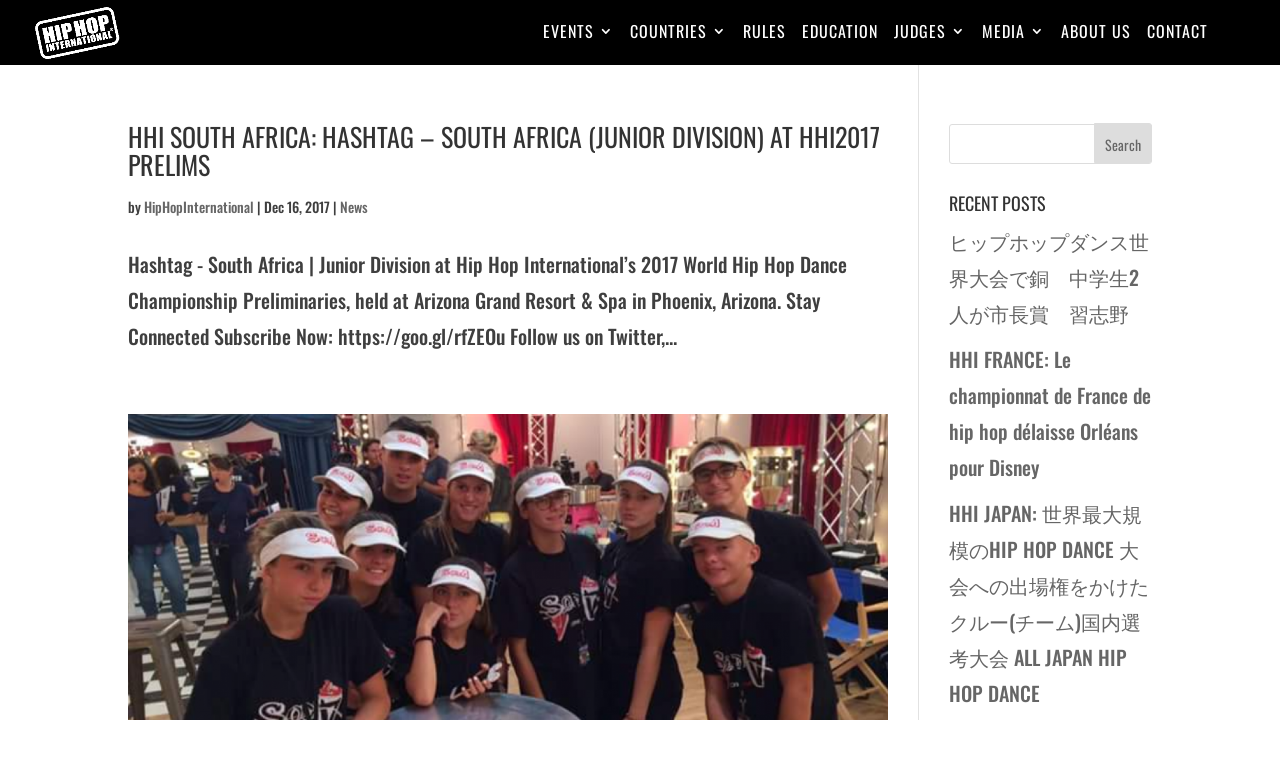

--- FILE ---
content_type: text/css
request_url: https://hiphopinternational.com/wp-content/uploads/wtfdivi/wp_head.css?ver=1628767478
body_size: 2660
content:
@media only screen and (min-width:768px){#et-info{float:right !important}}@media only screen and (max-width:767px){div#et-secondary-menu{display:block !important;margin-top:0 !important;padding-top:.75em}#et-secondary-menu>div.et_duplicate_social_icons>ul>li a{display:block;padding-bottom:.75em}}@media only screen and (min-width:768px) and (max-width:980px){div#et-secondary-menu{display:block !important;padding-top:.75em}}#top-header #et-info-phone a:hover,#top-header #et-info a:hover span#et-info-phone,#top-header #et-info a:hover span#et-info-email,#top-header #et-info #db-info-text a:hover,#top-header .et-social-icon a:hover,#top-header #et-secondary-nav a:hover{color:rgba(221,0,0,0.7) !important;opacity:1 !important}#top-header #et-info #db-info-text a,#top-header #et-info #db-info-text a:hover,#top-header #et-info a span#et-info-phone,#top-header #et-info a:hover span#et-info-phone{-webkit-transition:color .5s;-moz-transition:color .5s;transition:color .5s}@media only screen and (min-width:981px){.et_header_style_left #et_top_search{position:absolute !important;right:0}.et_header_style_left #et-top-navigation{padding-right:40px !important}.et_header_style_centered #et_top_search{position:absolute !important;right:-20px;top:10px}.et_header_style_centered #et-top-navigation{padding-right:0 !important}}header#main-header.et-fixed-header,#main-header{-webkit-box-shadow:none !important;-moz-box-shadow:none !important;box-shadow:none !important}@media only screen and ( min-width:981px){#main-header{min-height:60px !important}#main-header.et-fixed-header{min-height:40px !important}}#top-menu-nav #top-menu a:hover,#mobile_menu_slide a:hover{color:rgba(221,0,0,0.7) !important;opacity:1 !important}ul#top-menu li.menu-item:not(:last-child){padding-right:11px !important}#et_top_search{margin-left:11px !important}.db141_show_header_separators.et_header_style_left #top-menu>.menu-item + .menu-item:before,.db141_show_header_separators.et_header_style_centered #top-menu>.menu-item + .menu-item:before,.db141_show_header_separators.et_header_style_split #top-menu>.menu-item + .menu-item:before{left:-9.5px !important}@media only screen and ( max-width:980px){#main-header .container{width:100%;box-sizing:border-box;padding-right:30px;padding-left:30px}#main-header .logo_container{width:auto}#main-header #logo{max-width:100%}}@media only screen and ( max-width:980px){#et_top_search{display:none !important}}.et_mobile_menu li a{font-size:14px !important}body.single article.has-post-thumbnail>img:nth-of-type(1),body.single article.has-post-thumbnail .et_post_meta_wrapper>img:nth-of-type(1){position:absolute;left:0;top:0}@media only screen and (max-width:479px){.form-submit input{max-width:280px;white-space:normal}}@media only screen and (min-width:480px) and (max-width:768px){.form-submit input{max-width:400px;white-space:normal}}body.single article.has-post-thumbnail>img:nth-of-type(1){width:auto !important;height:auto !important}body.single article.has-post-thumbnail .et_post_meta_wrapper>img:nth-of-type(1){width:auto !important;height:auto !important}.et_pb_gallery_grid .et_pb_gallery_item{width:20% !important}.dbdb_divi_2_4_up .et_pb_gallery_grid .et_pb_gallery_item{margin-right:0 !important}.et_pb_gallery_grid .column_width,.et_pb_gallery_grid .et_pb_gallery_image,.et_pb_gallery_grid .et_pb_gallery_image.portrait img,.et_pb_gallery_grid .et_pb_gallery_title{width:225px !important;max-width:100% !important}.et_pb_gallery_grid .et_pb_gallery_item:nth-child(5n+1) .et_pb_gallery_image,.et_pb_gallery_grid .et_pb_gallery_item:nth-child(5n+1) .et_pb_gallery_title{margin-left:calc( 0 * ( 100% - 225px)) !important;margin-right:auto !important}.et_pb_gallery_grid .et_pb_gallery_item:nth-child(5n+2) .et_pb_gallery_image,.et_pb_gallery_grid .et_pb_gallery_item:nth-child(5n+2) .et_pb_gallery_title{margin-left:calc( 0.25 * ( 100% - 225px)) !important;margin-right:auto !important}.et_pb_gallery_grid .et_pb_gallery_item:nth-child(5n+3) .et_pb_gallery_image,.et_pb_gallery_grid .et_pb_gallery_item:nth-child(5n+3) .et_pb_gallery_title{margin-left:calc( 0.5 * ( 100% - 225px)) !important;margin-right:auto !important}.et_pb_gallery_grid .et_pb_gallery_item:nth-child(5n+4) .et_pb_gallery_image,.et_pb_gallery_grid .et_pb_gallery_item:nth-child(5n+4) .et_pb_gallery_title{margin-left:calc( 0.75 * ( 100% - 225px)) !important;margin-right:auto !important}.et_pb_gallery_grid .et_pb_gallery_item:nth-child(5n+5) .et_pb_gallery_image,.et_pb_gallery_grid .et_pb_gallery_item:nth-child(5n+5) .et_pb_gallery_title{margin-left:calc( 1 * ( 100% - 225px)) !important;margin-right:auto !important}.et_pb_gallery_grid .et_pb_gallery_image,.et_pb_gallery_grid .et_pb_gallery_image.landscape img{height:169px !important}.et_pb_gallery_grid .et_pb_gallery_image img{min-height:169px}.et_pb_gallery_grid .gutter_width{width:calc( ( 100% - 1125px) / 4) !important}.et_pb_gallery_grid .et_pb_gallery_item{margin-bottom:calc( ( 100% - 1125px) / 4) !important}.dbdb_divi_2_4_up .et_pb_gallery_grid .et_pb_gallery_item{clear:none !important}.dbdb_divi_2_4_up .et_pb_gallery_grid .et_pb_gallery_item:nth-child(5n+1){clear:both !important}.dbdb_divi_2_4_up .et_pb_gallery_grid .et_pb_gallery_image img{min-height:0 !important}.dbdb_divi_2_4_up .et_pb_gallery_grid .et_pb_gallery_image,.dbdb_divi_2_4_up .et_pb_gallery_grid .et_pb_gallery_image.landscape img{height:auto !important}.et_pb_fullwidth_header .et-pb-icon.scroll-down{animation:fullwidth-header-bounce 2.2s ease-out infinite}@keyframes fullwidth-header-bounce{0%{transform:translateY(0%)}12.5%{transform:translateY(20%)}25%{transform:translateY(0%)}37.5%{transform:translateY(20%)}50%{transform:translateY(0%)}}.et_pb_portfolio_grid .et_pb_portfolio_item,.et_pb_portfolio_grid et_portfolio_image,.et_pb_portfolio_grid div.et_pb_portfolio_item{width:216px !important}.et_pb_portfolio_grid .et_portfolio_image{height:169px !important;overflow:hidden}.et_pb_portfolio_grid div.et_pb_portfolio_item{margin-bottom:0 !important;margin-right:0 !important}body:not(.dbdb_divi_2_4_up) .et_pb_portfolio_grid div.et_pb_portfolio_item{margin-left:0 !important}.et_pb_portfolio_grid .et_pb_portfolio_item{clear:none !important}.et_pb_portfolio_grid div.et_pb_portfolio_item:nth-child(5n+1){clear:none !important}.et_pb_portfolio_grid div.et_pb_portfolio_item{float:left !important}.et_pb_portfolio_grid .et_portfolio_image{-webkit-transform-style:preserve-3d;-moz-transform-style:preserve-3d;transform-style:preserve-3d}.et_pb_portfolio_grid .et_portfolio_image>img{position:relative;top:50%;transform:translateY(-50%)}.et_pb_portfolio_grid .et_portfolio_image>img{zoom:10 !important;height:auto !important;max-height:100% !important;width:auto !important;max-width:100% !important;min-width:0 !important;min-height:0 !important;position:absolute;top:50%;left:50%;margin-right:-50%;transform:translate(-50%,-50%) !important}.et_pb_portfolio_grid .et_portfolio_image{-webkit-transform-style:preserve-3d;-moz-transform-style:preserve-3d;transform-style:preserve-3d}body.ie div.et_pb_portfolio_grid span.et_portfolio_image>img{zoom:1 !important}.et_pb_filterable_portfolio_grid .et_pb_portfolio_item,.et_pb_filterable_portfolio_grid et_portfolio_image,.et_pb_filterable_portfolio_grid div.et_pb_portfolio_item,.et_pb_filterable_portfolio_grid .column_width{width:216px !important}.et_pb_filterable_portfolio_grid .et_portfolio_image{height:169px !important;overflow:hidden}.et_pb_filterable_portfolio_grid div.et_pb_portfolio_item{margin-bottom:0 !important;margin-right:0 !important;margin-left:0 !important;left:auto !important;position:static !important}.et_pb_filterable_portfolio_grid .et_pb_portfolio_item{clear:none !important}.et_pb_filterable_portfolio_grid div.et_pb_portfolio_item:nth-child(5n+1){clear:none !important}.et_pb_filterable_portfolio_grid div.et_pb_portfolio_item{float:left !important}.et_pb_filterable_portfolio_grid .et_portfolio_image{-webkit-transform-style:preserve-3d;-moz-transform-style:preserve-3d;transform-style:preserve-3d}.et_pb_filterable_portfolio_grid .et_portfolio_image>img{position:relative;top:50%;transform:translateY(-50%)}.et_pb_filterable_portfolio_grid .et_portfolio_image>img{zoom:10 !important;height:auto !important;max-height:100% !important;width:auto !important;max-width:100% !important;min-width:0 !important;min-height:0 !important;position:absolute;top:50%;left:50%;margin-right:-50%;transform:translate(-50%,-50%) !important}.et_pb_filterable_portfolio_grid .et_portfolio_image{-webkit-transform-style:preserve-3d;-moz-transform-style:preserve-3d;transform-style:preserve-3d}body.ie div.et_pb_filterable_portfolio_grid span.et_portfolio_image>img{zoom:1 !important}.et_pb_fullwidth_portfolio .et_pb_portfolio_image img{max-width:100% !important;min-width:0 !important;width:auto !important;max-height:100% !important;min-height:0 !important;height:auto !important;position:relative;top:50%;-webkit-transform:translateY(-50%);-ms-transform:translateY(-50%);transform:translateY(-50%)}.et_pb_fullwidth_portfolio .et_pb_portfolio_image{text-align:center !important}.et_pb_pricing .et_pb_pricing_heading h2{color:#fff;font-size:22px;font-weight:900}.et_pb_pricing .et_pb_best_value{color:#fff;font-size:14px;display:block;padding:5px 10px;font-weight:500}.et_pb_pricing .et_pb_pricing_heading{background-color:#1e73be}.et_pb_pricing .et_pb_featured_table .et_pb_pricing_heading{background-color:#178624}.et_pb_pricing .et_pb_sum,.et_pb_pricing .et_pb_dollar_sign{font-size:30px;line-height:0;font-weight:700;color:#4F545A !important}.et_pb_pricing .et_pb_sum p{padding:10px 0}.et_pb_pricing .et_pb_pricing_content_top{border-bottom:1px solid #ccc;padding:8px}.et_pb_pricing .et_pb_featured_table{-webkit-box-shadow:0 0 15px 5px rgba(157,157,160,0.6);-moz-box-shadow:0 0 15px 5px rgba(157,157,160,0.6);box-shadow:0 0 15px 5px rgba(157,157,160,0.6)}.et_pb_pricing li{line-height:16px;padding:0 0 15px 14px;position:relative}.et_pb_pricing .et_pb_pricing_table_button{color:#fff !important;background:#1e73be}.et_pb_pricing .et_pb_dollar_sign{position:relative !important;margin-left:0 !important;top:0 !important}.et_pb_pricing .et_pb_pricing_table:nth-child(odd){-webkit-border-top-left-radius:6px;-webkit-border-bottom-left-radius:6px;-moz-border-radius-topleft:6px;-moz-border-radius-bottomleft:6px;border-top-left-radius:6px;border-bottom-left-radius:6px}.et_pb_pricing .et_pb_pricing_table:nth-child(odd) .et_pb_pricing_heading{-webkit-border-top-left-radius:4px;-moz-border-radius-topleft:4px;border-top-left-radius:4px}.et_pb_pricing .et_pb_pricing_table:nth-child(even){-webkit-border-top-right-radius:6px;-webkit-border-bottom-right-radius:6px;-moz-border-radius-topright:6px;-moz-border-radius-bottomright:6px;border-top-right-radius:6px;border-bottom-right-radius:6px}.et_pb_pricing .et_pb_pricing_table:nth-child(even) .et_pb_pricing_heading{-webkit-border-top-right-radius:4px;-moz-border-radius-topright:4px;border-top-right-radius:4px}.et_pb_pricing .et_pb_pricing_table{-webkit-border-radius:6px;-moz-border-radius:6px;border-radius:6px}.et_pb_pricing .et_pb_pricing_heading,.et_pb_pricing .et_pb_tab_active:first-child{-webkit-border-top-left-radius:4px;-webkit-border-top-right-radius:4px;-moz-border-radius-topleft:4px;-moz-border-radius-topright:4px;border-top-left-radius:4px;border-top-right-radius:4px}.et_pb_pricing .et_pb_featured_table{-webkit-border-radius:6px;-moz-border-radius:6px;border-radius:6px}.et_pb_pricing .et_pb_featured_table .et_pb_pricing_heading,.et_pb_pricing .et_pb_tabs_controls,.et_pb_pricing .et_pb_column_1_3 .et_pb_tab_active:first-child,.et_pb_pricing .et_pb_column_1_4 .et_pb_tab_active:first-child{-webkit-border-top-left-radius:4px;-webkit-border-top-right-radius:4px;-moz-border-radius-topleft:4px;-moz-border-radius-topright:4px;border-top-left-radius:4px;border-top-right-radius:4px}.et_pb_pricing .et_pb_pricing_table:first-child{-webkit-border-top-left-radius:6px;-webkit-border-bottom-left-radius:6px;-moz-border-radius-topleft:6px;-moz-border-radius-bottomleft:6px;border-top-left-radius:6px;border-bottom-left-radius:6px}.et_pb_pricing .et_pb_pricing_table:first-child .et_pb_pricing_heading,.et_pb_pricing .et_pb_tab_active:first-child{-webkit-border-top-left-radius:4px;-moz-border-radius-topleft:4px;border-top-left-radius:4px}.et_pb_pricing .et_pb_pricing_table:last-child{-webkit-border-top-right-radius:6px;-webkit-border-bottom-right-radius:6px;-moz-border-radius-topright:6px;-moz-border-radius-bottomright:6px;border-top-right-radius:6px;border-bottom-right-radius:6px}.et_pb_pricing .et_pb_pricing li:before,.et_pb_pricing .et_pb_pricing li>span:before{background-attachment:scroll;background-clip:border-box;background-color:rgba(0,0,0,0);background-image:url("//hiphopinternational.com/wp-content/plugins/divi-booster.disabled/core/fixes/044-genos-pricing-table-bullets/green-plus.png");background-origin:padding-box;background-position:0 0;background-repeat:no-repeat;background-size:50% 50% !important;border:medium none transparent !important;color:transparent;height:16px;margin-left:-1px;margin-top:-5px;width:16px}.et_pb_pricing li.et_pb_not_available:before,.et_pb_pricing li.et_pb_not_available>span:before{background-attachment:scroll;background-clip:border-box;background-color:rgba(0,0,0,0);background-image:url("//hiphopinternational.com/wp-content/plugins/divi-booster.disabled/core/fixes/044-genos-pricing-table-bullets/red-x.png");background-origin:padding-box;background-position:0 0;background-repeat:no-repeat;background-size:50% 50% !important;border:medium none transparent !important;color:transparent;height:16px;margin-left:-1px;margin-top:-5px;width:16px}.et_pb_pricing li.et_pb_not_available{text-decoration:line-through}.et_pb_newsletter{padding:20px 10px !important;border-radius:10px}.et_pb_newsletter .et_pb_newsletter_description{padding:0 0 20px 0;width:100%}.et_pb_newsletter .et_pb_newsletter_form{width:100%}.et_pb_newsletter .et_pb_newsletter_form p{display:inline-block;margin-right:40px}.et_pb_newsletter .et_pb_newsletter_form p input{padding:8px 4% !important;width:300px}.et_pb_newsletter .et_pb_newsletter_button{padding:2px 6px}.et_pb_newsletter a.et_pb_newsletter_button:hover{padding:2px 6px!important}.et_pb_newsletter a.et_pb_newsletter_button:after{display:none}.et_pb_newsletter #et_pb_signup_lastname{display:none !important}@media only screen and (max-width:1100px){.et_pb_newsletter .et_pb_newsletter_form p input{padding:8px 4% !important;width:275px}}@media only screen and (max-width:980px){.et_pb_newsletter .et_pb_newsletter_form p input{padding:8px 4% !important;width:220px}.et_pb_newsletter .et_pb_newsletter_description{width:100% !important}}@media only screen and (max-width:767px){.et_pb_newsletter .et_pb_newsletter_form p input{padding:8px 4% !important;width:240px}}@media only screen and (max-width:479px){.et_pb_newsletter .et_pb_newsletter_form p input{padding:8px 4% !important;width:180px}}.et_pb_column_1_3 .et_pb_newletter_form input{width:100% !important}.et_pb_text ul,.et_pb_text ol,.et_divi_builder #et_builder_outer_content .et_pb_module.et_pb_text ul,.et_divi_builder #et_builder_outer_content .et_pb_module.et_pb_text ol{margin:30px}.et_divi_builder #et_builder_outer_content .et_pb_module.et_pb_text li,.et_pb_text li{margin-top:16px}.edd-checkout #sidebar,.edd-checkout #main-content .container:before{display:none}.edd-checkout #top-header{display:none}.edd-checkout #main-footer>.container,.edd-checkout #et-footer-nav{display:none}.edd-checkout #et-top-navigation{visibility:hidden !important}.edd-checkout #footer-bottom .et-social-icons{display:none}.et-cart-info{display:none !important}#slb_viewer_slb_default{z-index:100000 !important}html{-webkit-transform:none !important;-moz-transform:none !important;-ms-transform:none !important;-o-transform:none !important;transform:none !important}#wtfdivi003-widget-area-wrap{display:none;float:right;max-width:500px;clear:right;position:relative}#wtfdivi003-widget-area-wrap .et_pb_widget{margin-right:0}#wtfdivi003-widget-area-wrap .et_pb_widget:last-child{margin-bottom:18px}.et-fixed-header #wtfdivi003-widget-area-wrap .et_pb_widget:last-child{margin-bottom:10px}@media only screen and ( max-width:980px){#wtfdivi003-widget-area-wrap .et_pb_widget:last-child{margin-bottom:0}}@media only screen and ( max-width:768px){#wtfdivi003-widget-area-wrap .et_pb_widget:first-child{margin-top:18px}}ul.sub-menu{margin-top:-3px}@media only screen and ( min-width:981px){.et_header_style_left #et-top-navigation{display:table-cell;vertical-align:middle;float:none !important}.et_header_style_left #main-header .container{display:table}.et_header_style_left #et-top-navigation{text-align:right}.et_header_style_left #et-top-navigation>*{text-align:left}.et_header_style_left #top-menu-nav,.et_header_style_left #et_top_search{float:none !important;display:inline-block !important}.et_header_style_left #et_top_search{vertical-align:top !important;margin-top:3px}}body.et_hide_fixed_logo .et-fixed-header .centered-inline-logo-wrap{width:0 !important}#et-footer-nav .container{text-align:center}#footer-info{width:100%;margin:0 auto;text-align:center !important}@media only screen and (min-width:980px){#footer-bottom .et-social-icons{margin-bottom:-28px}}.et_pb_button{min-width:200px;text-align:center}.et-fb .et_pb_column>.et_pb_module:hover,.et-fb .et_pb_section>.et_pb_module:hover{outline:3px solid rgb(76,88,102)}.et_pb_gallery_title,.mfp-gallery .mfp-title{display:none}